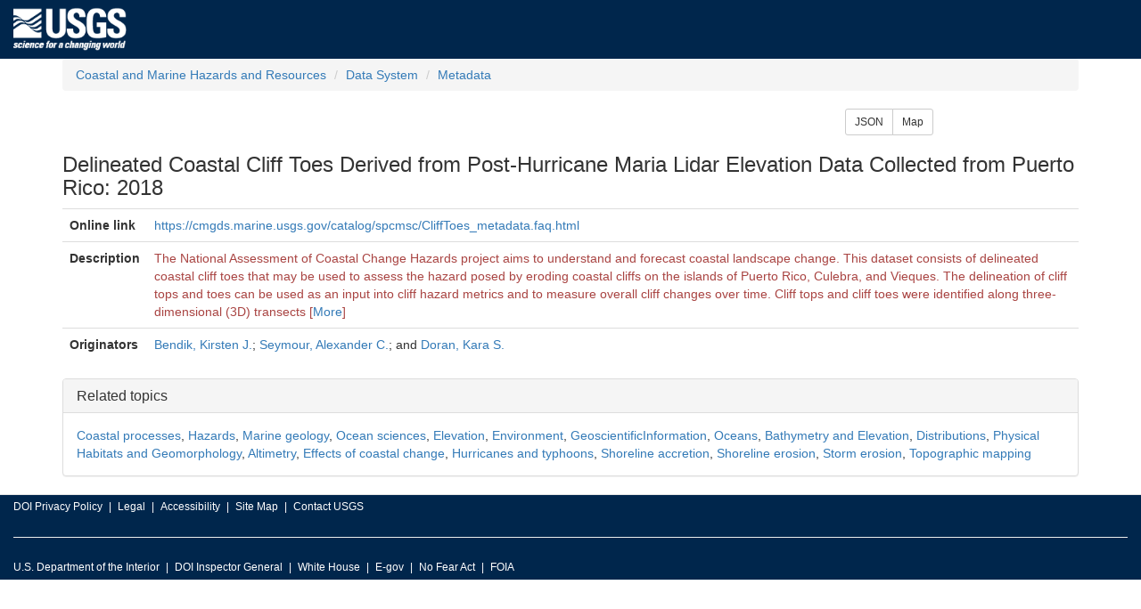

--- FILE ---
content_type: text/html; charset=UTF-8
request_url: https://cmgds.marine.usgs.gov/catalog/cite-view.php?pid=16ae2888-a8d5-4588-aa97-6ea85f6deb5a
body_size: 14904
content:
<!DOCTYPE HTML><html>
<head>
<meta charset="UTF-8"/>
  <meta http-equiv="X-UA-Compatible" content="IE=edge">
  <meta name="viewport" content="width=device-width, initial-scale=1"/>
  <title>Delineated Coastal Cliff Toes Derived from Post-Hurricane Maria Lidar Elevation Data Collected from Puerto Rico: 2018</title>
  <link rel="stylesheet" type="text/css" href="/stylesheets/common.css"/>
  <link rel="stylesheet" type="text/css" href="/stylesheets/custom.css"/>
  <link rel="stylesheet" type="text/css" href="/jquery/jquery-ui.min.css">
  <link rel="stylesheet" type="text/css" href="/bootstrap/css/bootstrap.min.css">
  <script type="text/javascript" src="/jquery/jquery.min.js"></script>
  <script type="text/javascript" src="/jquery/jquery-ui.min.js"></script>
  <script type="text/javascript" src="/bootstrap/js/bootstrap.min.js"></script>
  <!--[if lt IE 9]><script src="//html5shiv.googlecode.com/svn/trunk/html5.js"></script><script src="https://oss.maxcdn.com/respond/1.4.2/respond.min.js"></script><![endif]-->
  <script>(function(w,d,s,l,i){w[l]=w[l]||[];w[l].push({'gtm.start': new Date().getTime(),event:'gtm.js'});var f=d.getElementsByTagName(s)[0],j=d.createElement(s),dl=l!='dataLayer'?'&l='+l:'';j.async=true;j.src='https://www.googletagmanager.com/gtm.js?id='+i+dl;f.parentNode.insertBefore(j,f);})(window,document,'script','dataLayer','GTM-TKQR8KP');</script>
  <script src="/js/sorttable.js"></script>
  <script src="/jquery/jquery.tablesorter.min.js"></script>
  <style>
  </style>
  <script type="text/javascript">
    $(function(){
      $('#long-description').hide();
      $('#description-toggle').click(function(){ $('#long-description').toggle(); if ($('#description-toggle').text() == 'More') $('#description-toggle').text('Less'); else $('#description-toggle').text('More'); });
      });
  </script>
</head>
<body>
<!--USGS header --><header id="navbar" class="header-nav"  role="banner"><div class="tmp-container"><div class="header-search"><a class="logo-header" href="https://www.usgs.gov/" title="Home"><img class="img"  src="/images/logo.png"  alt="Home" /></a></div></div></header>
<div class="container">
<ol class="breadcrumb">
  <li class="breadcrumb-item"><a class="breadcrumb-link" href="https://www.usgs.gov/natural-hazards/coastal-marine-hazards-and-resources/" title="USGS coastal and marine geologic research supports understanding of coastal and marine environments, through technology, tools, data and mapping products.">Coastal and Marine Hazards and Resources</a></li>
  <li class="breadcrumb-item"><a class="breadcrumb-link" href="/" title="Scientific data resulting from research cruises and other field activities">Data System</a></li>
  <li class="breadcrumb-item"><a class="breadcrumb-link" href="/catalog/" title="Formally structured documentation of scientific data.">Metadata</a></li>
</ol>
<div class="row">
  <div class="btn-group col-sm-offset-9 col-sm-3" role="group" aria-label="Additional representations of the record.">
    <a href="/catalog/cite-view.php?pid=16ae2888-a8d5-4588-aa97-6ea85f6deb5a&amp;format=json" class="btn btn-sm btn-default" target="_blank" title="This record expressed in JSON.">JSON</a>
    <a href="/catalog/map-bbox.html?pid=16ae2888-a8d5-4588-aa97-6ea85f6deb5a" class="btn btn-sm btn-default" target="_blank" title="Bounding coordinates shown on an interactive map.">Map</a>
  </div>
</div>
<h3>Delineated Coastal Cliff Toes Derived from Post-Hurricane Maria Lidar Elevation Data Collected from Puerto Rico: 2018</h3>
<table class="table">
  <tbody>
    <tr>
      <th scope="row">Online link</th>
      <td><a href="https://cmgds.marine.usgs.gov/catalog/spcmsc/CliffToes_metadata.faq.html" target="_blank" title="opens in a new window">https://cmgds.marine.usgs.gov/catalog/spcmsc/CliffToes_metadata.faq.html</a></td>
    </tr>
    <tr>
      <th scope="row">Description</th>
      <td class="text-danger">
The National Assessment of Coastal Change Hazards project aims to understand and forecast coastal landscape change. This dataset consists of delineated coastal cliff toes that may be used to assess the hazard posed by eroding coastal cliffs on the islands of Puerto Rico, Culebra, and Vieques. The delineation of cliff tops and toes can be used as an input into cliff hazard metrics and to measure overall cliff changes over time. Cliff tops and cliff toes were identified along three-dimensional (3D) transects<span id="long-description"> using the Cliff Feature Delineation Tool (Seymour and others, 2020), which assigned coordinate locations (X, Y, Z) of cliff features over a 140,244-meter (m) stretch of the Puerto Rican coastline at 10-m intervals and output them as either polyline (cliff transects) or point (cliff top or toe) shapefiles. Feature delineation was performed using post-Hurricane Maria (landfall was September 20, 2017) rasterized topobathy lidar elevation data collected by the U.S. Army Corps of Engineers and published by the National Oceanic and Atmospheric Administration National Centers for Environmental Information (2018) as bare earth digital elevation model (DEM) files. The delineation tool (Seymour and others, 2020) was used to generate 3D point features in Esri ArcGIS shapefile format representing the cliff toes; these files should be opened in a 3D geographic information system (GIS) viewer.</span> [<a id="description-toggle" href="#">More</a>]
      </td>
    </tr>
    <tr>
      <th scope="row">Originators</th>
      <td><a href="author.php?author=Bendik%2C+Kirsten+J.">Bendik, Kirsten J.</a>; <a href="author.php?author=Seymour%2C+Alexander+C.">Seymour, Alexander C.</a>;  and <a href="author.php?author=Doran%2C+Kara+S.">Doran, Kara S.</a></td>
    </tr>
  </tbody>
</table>
  <div class="panel panel-default">
    <div class="panel-heading"><h4 class="panel-title">Related topics</h4></div>
    <div class="panel-body"><a href="/catalog/science.php?thcode=2&amp;term=1799" title="Processes unique to coastal areas including longshore transport, beach erosion, storm surge, shoreline change, delta formation, barrier island migration, beach stabilization by vegetation">Coastal processes</a>, <a href="/catalog/science.php?thcode=2&amp;term=531" title="Potential dangers from both natural processes (e.g., earthquakes, floods, and climate change) and human impacts on the environment.">Hazards</a>, <a href="/catalog/science.php?thcode=2&amp;term=706" title="Branch of geology concerned with the composition, geologic history, and earth processes of the ocean floor and the continental margin.">Marine geology</a>, <a href="/catalog/science.php?thcode=2&amp;term=818" title="Sciences involved in the study of geological, biological, chemical, and physical characteristics and processes of the oceans.">Ocean sciences</a>, <a href="/catalog/science.php?thcode=15&amp;term=006" title="Height above or below sea level, for example altitude, bathymetry, digital elevation models, slope, derived products, DEMs, TINs">Elevation</a>, <a href="/catalog/science.php?thcode=15&amp;term=007" title="Environmental resources, protection and conservation, for example environmental pollution, waste storage and treatment, environmental impact assessment, monitoring environmental risk, nature reserves, landscape, water quality, air quality, environmental modeling">Environment</a>, <a href="/catalog/science.php?thcode=15&amp;term=008" title="Information pertaining to earth sciences, for example geophysical features and processes, geology, minerals, sciences dealing with the composition, structure and origin of the earth&#039;s rocks, risks of earthquakes, volcanic activity, landslides, gravity information, soils, permafrost, hydrogeology, groundwater, erosion">GeoscientificInformation</a>, <a href="/catalog/science.php?thcode=15&amp;term=014" title="Features and characteristics of salt water bodies (excluding inland waters), for example tides, tidal waves, coastal information, reefs, maritime, outer continental shelf submerged lands, shoreline">Oceans</a>, <a href="/catalog/science.php?thcode=23&amp;term=22" title="Includes measures of the height of a location above or below a reference surface. Bathymetry is the elevation of the Earth&#039;s surface beneath a body of water, especially the ocean, typically determined by measurements of depth from the water surface at mean lower low water. Distributions are topographic maps and bathymetric charts based on collected data and also include smoothed or gridded maps of bathymetry and elevation from observational data or other associated factors. Assessment data types include models of ecological value, economic value, or current rates of alterations due to erosion, accretion, climate change, and other stressors (for example, wetland habitat loss). Predictions are the results of models or projections of future distributions, values, or ecological impacts of bathymetry, including predicted changes due to natural and human forces such as erosion, deposition, sea-level rise, and dredging activities; predictions also include the results of scenario-based models of bathymetry changes under different management strategies.">Bathymetry and Elevation</a>, <a href="/catalog/science.php?thcode=23&amp;term=3" title="Locations or patterns of a feature of interest across space and (or) time. These data can include point data, lines, polygons, and temporal data at any scale relevant to CMSP and can be produced by observation, interpolation, or modeling. Distributions can also include maps or statistics of climatology, the environmental values that are expected to be observed at the present time.">Distributions</a>, <a href="/catalog/science.php?thcode=23&amp;term=21" title="Includes measures of the geologic and structural characteristics of the coast or sea floor, such as the features defined in the Geoform Component of CMECS. Distributions are detailed topographic and bathymetric maps, geolocated photographs, or sea-floor descriptions; Distributions includes maps that interpret observations to categorize areas on the basis of geoform types such as those in CMECS. Assessment types include evaluations of ecological or human use value and can include models that project environmental or economic effects of erosion, climate change, dredging, and other stressors. Predictions are the results of models or projections of future distributions, values, or ecological impacts of physical habitats, including predicted changes due to natural and human forces; they are also from scenario-based models of resource losses, gains, or impacts on ecological or economic values under different management strategies (for example, mining, removal, relocation, or the building of structures).">Physical Habitats and Geomorphology</a>, <a href="/catalog/science.php?thcode=61&amp;term=447" title="used for all instruments and techniques that determine altitude, either directly or remotely, including (but not limited to) pressure altimeters, radar altimeters, GPS, and LIDAR.">Altimetry</a>, <a href="/catalog/science.php?thcode=61&amp;term=57" title="changes in coastal processes, landscapes, and ecosystems.">Effects of coastal change</a>, <a href="/catalog/science.php?thcode=61&amp;term=356" title="tropical cyclonic storms.">Hurricanes and typhoons</a>, <a href="/catalog/science.php?thcode=61&amp;term=68" title="seaward migration of the shoreline resulting from the addition of earth materials.">Shoreline accretion</a>, <a href="/catalog/science.php?thcode=61&amp;term=69" title="landward migration of the shoreline resulting from the removal of earth materials.">Shoreline erosion</a>, <a href="/catalog/science.php?thcode=61&amp;term=339" title="the loss of earth materials due to flooding, winds, or other transport by an extreme storm such as a hurricane, particularly in coastal areas.">Storm erosion</a>, <a href="/catalog/science.php?thcode=61&amp;term=429" title="used for traditional cartographic methods that document the distribution and elevation of geographic and hydrographic features (and usually cultural features and administrative boundaries).">Topographic mapping</a></div>
  </div>
</div>
<!-- USGS footer --><footer class="footer"><div class="tmp-container"><div class="footer-doi"><ul class="menu nav"><li class="first leaf menu-links menu-level-1"><a href="https://www.doi.gov/privacy">DOI Privacy Policy</a></li><li class="leaf menu-links menu-level-1"><a href="https://www.usgs.gov/laws/policies_notices.html">Legal</a></li><li class="leaf menu-links menu-level-1"><a href="https://www2.usgs.gov/laws/accessibility.html">Accessibility</a></li><li class="leaf menu-links menu-level-1"><a href="https://www.usgs.gov/sitemap.html">Site Map</a></li><li class="last leaf menu-links menu-level-1"><a href="https://answers.usgs.gov/">Contact USGS</a></li></ul></div><hr/><div class="footer-doi"><ul class="menu nav"><li class="first leaf menu-links menu-level-1"><a href="https://www.doi.gov/">U.S. Department of the Interior</a></li><li class="leaf menu-links menu-level-1"><a href="https://www.doioig.gov/">DOI Inspector General</a></li><li class="leaf menu-links menu-level-1"><a href="https://www.whitehouse.gov/">White House</a></li><li class="leaf menu-links menu-level-1"><a href="https://www.whitehouse.gov/omb/management/egov/">E-gov</a></li><li class="leaf menu-links menu-level-1"><a href="https://www.doi.gov/pmb/eeo/no-fear-act">No Fear Act</a></li><li class="last leaf menu-links menu-level-1"><a href="https://www2.usgs.gov/foia">FOIA</a></li></ul></div><div class="footer-social-links"><ul class="social"><li class="follow">Follow</li><li class="twitter"><a href="https://twitter.com/usgs" target="_blank"><i class="fa fa-twitter-square"><span class="only">Twitter</span></i></a></li><li class="facebook"><a href="https://facebook.com/usgeologicalsurvey" target="_blank"><i class="fa fa-facebook-square"><span class="only">Facebook</span></i></a></li><li class="googleplus"><a href="https://plus.google.com/112624925658443863798/posts" target="_blank"><i class="fa fa-google-plus-square"><span class="only">Google+</span></i></a></li><li class="github"><a href="https://github.com/usgs" target="_blank"><i class="fa fa-github"><span class="only">GitHub</span></i></a></li><li class="flickr"><a href="https://flickr.com/usgeologicalsurvey" target="_blank"><i class="fa fa-flickr"><span class="only">Flickr</span></i></a></li><li class="youtube"><a href="http://youtube.com/usgs" target="_blank"><i class="fa fa-youtube-play"><span class="only">YouTube</span></i></a></li><li class="instagram"><a href="https://instagram.com/usgs" target="_blank"><i class="fa fa-instagram"><span class="only">Instagram</span></i></a></li></ul></div></div></footer><noscript><iframe title="gtm" src="https://www.googletagmanager.com/ns.html?id=GTM-TKQR8KP" height="0" width="0" style="display:none;visibility:hidden"></iframe></noscript>
</body>
</html>
